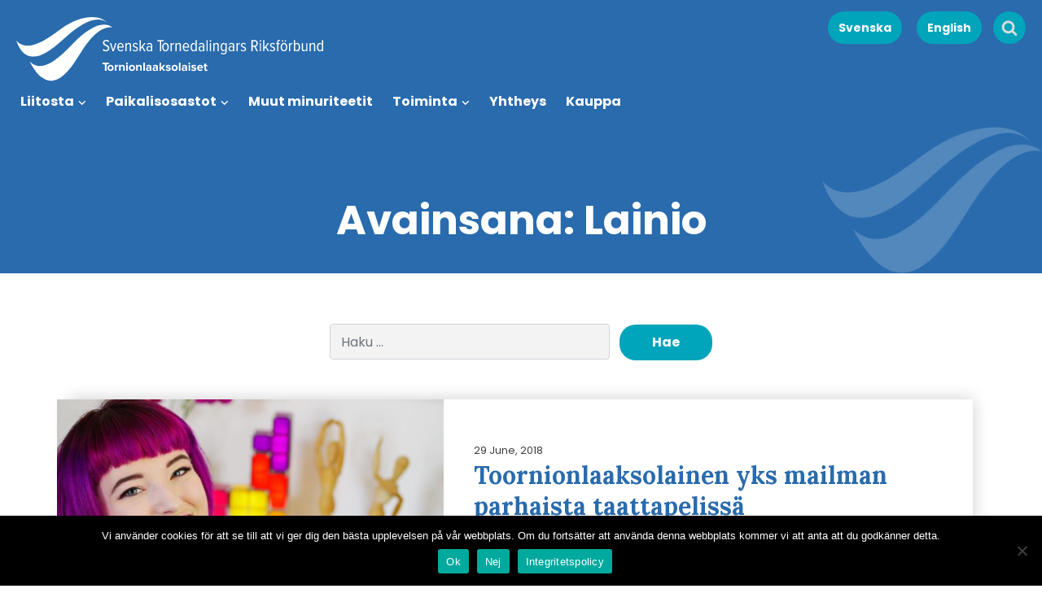

--- FILE ---
content_type: text/html; charset=UTF-8
request_url: https://str-t.com/meki/tag/lainio/
body_size: 12696
content:

<!doctype html>
<html lang="fi">
  <head>
  <meta charset="utf-8">
  <meta http-equiv="x-ua-compatible" content="ie=edge">
  <meta name="viewport" content="width=device-width, initial-scale=1">
  <title>Lainio &#8211; STR-T</title>
<meta name='robots' content='max-image-preview:large' />
	<style>img:is([sizes="auto" i], [sizes^="auto," i]) { contain-intrinsic-size: 3000px 1500px }</style>
	<link rel='dns-prefetch' href='//static.addtoany.com' />
<link rel="alternate" type="application/rss+xml" title="STR-T &raquo; Lainio avainsanan RSS-syöte" href="https://str-t.com/meki/tag/lainio/feed/" />
<script type="text/javascript">
/* <![CDATA[ */
window._wpemojiSettings = {"baseUrl":"https:\/\/s.w.org\/images\/core\/emoji\/16.0.1\/72x72\/","ext":".png","svgUrl":"https:\/\/s.w.org\/images\/core\/emoji\/16.0.1\/svg\/","svgExt":".svg","source":{"concatemoji":"https:\/\/str-t.com\/wp-includes\/js\/wp-emoji-release.min.js?ver=6.8.3"}};
/*! This file is auto-generated */
!function(s,n){var o,i,e;function c(e){try{var t={supportTests:e,timestamp:(new Date).valueOf()};sessionStorage.setItem(o,JSON.stringify(t))}catch(e){}}function p(e,t,n){e.clearRect(0,0,e.canvas.width,e.canvas.height),e.fillText(t,0,0);var t=new Uint32Array(e.getImageData(0,0,e.canvas.width,e.canvas.height).data),a=(e.clearRect(0,0,e.canvas.width,e.canvas.height),e.fillText(n,0,0),new Uint32Array(e.getImageData(0,0,e.canvas.width,e.canvas.height).data));return t.every(function(e,t){return e===a[t]})}function u(e,t){e.clearRect(0,0,e.canvas.width,e.canvas.height),e.fillText(t,0,0);for(var n=e.getImageData(16,16,1,1),a=0;a<n.data.length;a++)if(0!==n.data[a])return!1;return!0}function f(e,t,n,a){switch(t){case"flag":return n(e,"\ud83c\udff3\ufe0f\u200d\u26a7\ufe0f","\ud83c\udff3\ufe0f\u200b\u26a7\ufe0f")?!1:!n(e,"\ud83c\udde8\ud83c\uddf6","\ud83c\udde8\u200b\ud83c\uddf6")&&!n(e,"\ud83c\udff4\udb40\udc67\udb40\udc62\udb40\udc65\udb40\udc6e\udb40\udc67\udb40\udc7f","\ud83c\udff4\u200b\udb40\udc67\u200b\udb40\udc62\u200b\udb40\udc65\u200b\udb40\udc6e\u200b\udb40\udc67\u200b\udb40\udc7f");case"emoji":return!a(e,"\ud83e\udedf")}return!1}function g(e,t,n,a){var r="undefined"!=typeof WorkerGlobalScope&&self instanceof WorkerGlobalScope?new OffscreenCanvas(300,150):s.createElement("canvas"),o=r.getContext("2d",{willReadFrequently:!0}),i=(o.textBaseline="top",o.font="600 32px Arial",{});return e.forEach(function(e){i[e]=t(o,e,n,a)}),i}function t(e){var t=s.createElement("script");t.src=e,t.defer=!0,s.head.appendChild(t)}"undefined"!=typeof Promise&&(o="wpEmojiSettingsSupports",i=["flag","emoji"],n.supports={everything:!0,everythingExceptFlag:!0},e=new Promise(function(e){s.addEventListener("DOMContentLoaded",e,{once:!0})}),new Promise(function(t){var n=function(){try{var e=JSON.parse(sessionStorage.getItem(o));if("object"==typeof e&&"number"==typeof e.timestamp&&(new Date).valueOf()<e.timestamp+604800&&"object"==typeof e.supportTests)return e.supportTests}catch(e){}return null}();if(!n){if("undefined"!=typeof Worker&&"undefined"!=typeof OffscreenCanvas&&"undefined"!=typeof URL&&URL.createObjectURL&&"undefined"!=typeof Blob)try{var e="postMessage("+g.toString()+"("+[JSON.stringify(i),f.toString(),p.toString(),u.toString()].join(",")+"));",a=new Blob([e],{type:"text/javascript"}),r=new Worker(URL.createObjectURL(a),{name:"wpTestEmojiSupports"});return void(r.onmessage=function(e){c(n=e.data),r.terminate(),t(n)})}catch(e){}c(n=g(i,f,p,u))}t(n)}).then(function(e){for(var t in e)n.supports[t]=e[t],n.supports.everything=n.supports.everything&&n.supports[t],"flag"!==t&&(n.supports.everythingExceptFlag=n.supports.everythingExceptFlag&&n.supports[t]);n.supports.everythingExceptFlag=n.supports.everythingExceptFlag&&!n.supports.flag,n.DOMReady=!1,n.readyCallback=function(){n.DOMReady=!0}}).then(function(){return e}).then(function(){var e;n.supports.everything||(n.readyCallback(),(e=n.source||{}).concatemoji?t(e.concatemoji):e.wpemoji&&e.twemoji&&(t(e.twemoji),t(e.wpemoji)))}))}((window,document),window._wpemojiSettings);
/* ]]> */
</script>
<style id='wp-emoji-styles-inline-css' type='text/css'>

	img.wp-smiley, img.emoji {
		display: inline !important;
		border: none !important;
		box-shadow: none !important;
		height: 1em !important;
		width: 1em !important;
		margin: 0 0.07em !important;
		vertical-align: -0.1em !important;
		background: none !important;
		padding: 0 !important;
	}
</style>
<link rel='stylesheet' id='wp-block-library-css' href='https://str-t.com/wp-includes/css/dist/block-library/style.min.css?ver=6.8.3' type='text/css' media='all' />
<style id='classic-theme-styles-inline-css' type='text/css'>
/*! This file is auto-generated */
.wp-block-button__link{color:#fff;background-color:#32373c;border-radius:9999px;box-shadow:none;text-decoration:none;padding:calc(.667em + 2px) calc(1.333em + 2px);font-size:1.125em}.wp-block-file__button{background:#32373c;color:#fff;text-decoration:none}
</style>
<style id='global-styles-inline-css' type='text/css'>
:root{--wp--preset--aspect-ratio--square: 1;--wp--preset--aspect-ratio--4-3: 4/3;--wp--preset--aspect-ratio--3-4: 3/4;--wp--preset--aspect-ratio--3-2: 3/2;--wp--preset--aspect-ratio--2-3: 2/3;--wp--preset--aspect-ratio--16-9: 16/9;--wp--preset--aspect-ratio--9-16: 9/16;--wp--preset--color--black: #000000;--wp--preset--color--cyan-bluish-gray: #abb8c3;--wp--preset--color--white: #ffffff;--wp--preset--color--pale-pink: #f78da7;--wp--preset--color--vivid-red: #cf2e2e;--wp--preset--color--luminous-vivid-orange: #ff6900;--wp--preset--color--luminous-vivid-amber: #fcb900;--wp--preset--color--light-green-cyan: #7bdcb5;--wp--preset--color--vivid-green-cyan: #00d084;--wp--preset--color--pale-cyan-blue: #8ed1fc;--wp--preset--color--vivid-cyan-blue: #0693e3;--wp--preset--color--vivid-purple: #9b51e0;--wp--preset--gradient--vivid-cyan-blue-to-vivid-purple: linear-gradient(135deg,rgba(6,147,227,1) 0%,rgb(155,81,224) 100%);--wp--preset--gradient--light-green-cyan-to-vivid-green-cyan: linear-gradient(135deg,rgb(122,220,180) 0%,rgb(0,208,130) 100%);--wp--preset--gradient--luminous-vivid-amber-to-luminous-vivid-orange: linear-gradient(135deg,rgba(252,185,0,1) 0%,rgba(255,105,0,1) 100%);--wp--preset--gradient--luminous-vivid-orange-to-vivid-red: linear-gradient(135deg,rgba(255,105,0,1) 0%,rgb(207,46,46) 100%);--wp--preset--gradient--very-light-gray-to-cyan-bluish-gray: linear-gradient(135deg,rgb(238,238,238) 0%,rgb(169,184,195) 100%);--wp--preset--gradient--cool-to-warm-spectrum: linear-gradient(135deg,rgb(74,234,220) 0%,rgb(151,120,209) 20%,rgb(207,42,186) 40%,rgb(238,44,130) 60%,rgb(251,105,98) 80%,rgb(254,248,76) 100%);--wp--preset--gradient--blush-light-purple: linear-gradient(135deg,rgb(255,206,236) 0%,rgb(152,150,240) 100%);--wp--preset--gradient--blush-bordeaux: linear-gradient(135deg,rgb(254,205,165) 0%,rgb(254,45,45) 50%,rgb(107,0,62) 100%);--wp--preset--gradient--luminous-dusk: linear-gradient(135deg,rgb(255,203,112) 0%,rgb(199,81,192) 50%,rgb(65,88,208) 100%);--wp--preset--gradient--pale-ocean: linear-gradient(135deg,rgb(255,245,203) 0%,rgb(182,227,212) 50%,rgb(51,167,181) 100%);--wp--preset--gradient--electric-grass: linear-gradient(135deg,rgb(202,248,128) 0%,rgb(113,206,126) 100%);--wp--preset--gradient--midnight: linear-gradient(135deg,rgb(2,3,129) 0%,rgb(40,116,252) 100%);--wp--preset--font-size--small: 13px;--wp--preset--font-size--medium: 20px;--wp--preset--font-size--large: 36px;--wp--preset--font-size--x-large: 42px;--wp--preset--spacing--20: 0.44rem;--wp--preset--spacing--30: 0.67rem;--wp--preset--spacing--40: 1rem;--wp--preset--spacing--50: 1.5rem;--wp--preset--spacing--60: 2.25rem;--wp--preset--spacing--70: 3.38rem;--wp--preset--spacing--80: 5.06rem;--wp--preset--shadow--natural: 6px 6px 9px rgba(0, 0, 0, 0.2);--wp--preset--shadow--deep: 12px 12px 50px rgba(0, 0, 0, 0.4);--wp--preset--shadow--sharp: 6px 6px 0px rgba(0, 0, 0, 0.2);--wp--preset--shadow--outlined: 6px 6px 0px -3px rgba(255, 255, 255, 1), 6px 6px rgba(0, 0, 0, 1);--wp--preset--shadow--crisp: 6px 6px 0px rgba(0, 0, 0, 1);}:where(.is-layout-flex){gap: 0.5em;}:where(.is-layout-grid){gap: 0.5em;}body .is-layout-flex{display: flex;}.is-layout-flex{flex-wrap: wrap;align-items: center;}.is-layout-flex > :is(*, div){margin: 0;}body .is-layout-grid{display: grid;}.is-layout-grid > :is(*, div){margin: 0;}:where(.wp-block-columns.is-layout-flex){gap: 2em;}:where(.wp-block-columns.is-layout-grid){gap: 2em;}:where(.wp-block-post-template.is-layout-flex){gap: 1.25em;}:where(.wp-block-post-template.is-layout-grid){gap: 1.25em;}.has-black-color{color: var(--wp--preset--color--black) !important;}.has-cyan-bluish-gray-color{color: var(--wp--preset--color--cyan-bluish-gray) !important;}.has-white-color{color: var(--wp--preset--color--white) !important;}.has-pale-pink-color{color: var(--wp--preset--color--pale-pink) !important;}.has-vivid-red-color{color: var(--wp--preset--color--vivid-red) !important;}.has-luminous-vivid-orange-color{color: var(--wp--preset--color--luminous-vivid-orange) !important;}.has-luminous-vivid-amber-color{color: var(--wp--preset--color--luminous-vivid-amber) !important;}.has-light-green-cyan-color{color: var(--wp--preset--color--light-green-cyan) !important;}.has-vivid-green-cyan-color{color: var(--wp--preset--color--vivid-green-cyan) !important;}.has-pale-cyan-blue-color{color: var(--wp--preset--color--pale-cyan-blue) !important;}.has-vivid-cyan-blue-color{color: var(--wp--preset--color--vivid-cyan-blue) !important;}.has-vivid-purple-color{color: var(--wp--preset--color--vivid-purple) !important;}.has-black-background-color{background-color: var(--wp--preset--color--black) !important;}.has-cyan-bluish-gray-background-color{background-color: var(--wp--preset--color--cyan-bluish-gray) !important;}.has-white-background-color{background-color: var(--wp--preset--color--white) !important;}.has-pale-pink-background-color{background-color: var(--wp--preset--color--pale-pink) !important;}.has-vivid-red-background-color{background-color: var(--wp--preset--color--vivid-red) !important;}.has-luminous-vivid-orange-background-color{background-color: var(--wp--preset--color--luminous-vivid-orange) !important;}.has-luminous-vivid-amber-background-color{background-color: var(--wp--preset--color--luminous-vivid-amber) !important;}.has-light-green-cyan-background-color{background-color: var(--wp--preset--color--light-green-cyan) !important;}.has-vivid-green-cyan-background-color{background-color: var(--wp--preset--color--vivid-green-cyan) !important;}.has-pale-cyan-blue-background-color{background-color: var(--wp--preset--color--pale-cyan-blue) !important;}.has-vivid-cyan-blue-background-color{background-color: var(--wp--preset--color--vivid-cyan-blue) !important;}.has-vivid-purple-background-color{background-color: var(--wp--preset--color--vivid-purple) !important;}.has-black-border-color{border-color: var(--wp--preset--color--black) !important;}.has-cyan-bluish-gray-border-color{border-color: var(--wp--preset--color--cyan-bluish-gray) !important;}.has-white-border-color{border-color: var(--wp--preset--color--white) !important;}.has-pale-pink-border-color{border-color: var(--wp--preset--color--pale-pink) !important;}.has-vivid-red-border-color{border-color: var(--wp--preset--color--vivid-red) !important;}.has-luminous-vivid-orange-border-color{border-color: var(--wp--preset--color--luminous-vivid-orange) !important;}.has-luminous-vivid-amber-border-color{border-color: var(--wp--preset--color--luminous-vivid-amber) !important;}.has-light-green-cyan-border-color{border-color: var(--wp--preset--color--light-green-cyan) !important;}.has-vivid-green-cyan-border-color{border-color: var(--wp--preset--color--vivid-green-cyan) !important;}.has-pale-cyan-blue-border-color{border-color: var(--wp--preset--color--pale-cyan-blue) !important;}.has-vivid-cyan-blue-border-color{border-color: var(--wp--preset--color--vivid-cyan-blue) !important;}.has-vivid-purple-border-color{border-color: var(--wp--preset--color--vivid-purple) !important;}.has-vivid-cyan-blue-to-vivid-purple-gradient-background{background: var(--wp--preset--gradient--vivid-cyan-blue-to-vivid-purple) !important;}.has-light-green-cyan-to-vivid-green-cyan-gradient-background{background: var(--wp--preset--gradient--light-green-cyan-to-vivid-green-cyan) !important;}.has-luminous-vivid-amber-to-luminous-vivid-orange-gradient-background{background: var(--wp--preset--gradient--luminous-vivid-amber-to-luminous-vivid-orange) !important;}.has-luminous-vivid-orange-to-vivid-red-gradient-background{background: var(--wp--preset--gradient--luminous-vivid-orange-to-vivid-red) !important;}.has-very-light-gray-to-cyan-bluish-gray-gradient-background{background: var(--wp--preset--gradient--very-light-gray-to-cyan-bluish-gray) !important;}.has-cool-to-warm-spectrum-gradient-background{background: var(--wp--preset--gradient--cool-to-warm-spectrum) !important;}.has-blush-light-purple-gradient-background{background: var(--wp--preset--gradient--blush-light-purple) !important;}.has-blush-bordeaux-gradient-background{background: var(--wp--preset--gradient--blush-bordeaux) !important;}.has-luminous-dusk-gradient-background{background: var(--wp--preset--gradient--luminous-dusk) !important;}.has-pale-ocean-gradient-background{background: var(--wp--preset--gradient--pale-ocean) !important;}.has-electric-grass-gradient-background{background: var(--wp--preset--gradient--electric-grass) !important;}.has-midnight-gradient-background{background: var(--wp--preset--gradient--midnight) !important;}.has-small-font-size{font-size: var(--wp--preset--font-size--small) !important;}.has-medium-font-size{font-size: var(--wp--preset--font-size--medium) !important;}.has-large-font-size{font-size: var(--wp--preset--font-size--large) !important;}.has-x-large-font-size{font-size: var(--wp--preset--font-size--x-large) !important;}
:where(.wp-block-post-template.is-layout-flex){gap: 1.25em;}:where(.wp-block-post-template.is-layout-grid){gap: 1.25em;}
:where(.wp-block-columns.is-layout-flex){gap: 2em;}:where(.wp-block-columns.is-layout-grid){gap: 2em;}
:root :where(.wp-block-pullquote){font-size: 1.5em;line-height: 1.6;}
</style>
<link rel='stylesheet' id='cookie-notice-front-css' href='https://str-t.com/wp-content/plugins/cookie-notice/css/front.min.css?ver=2.5.7' type='text/css' media='all' />
<link rel='stylesheet' id='woocommerce-layout-css' href='https://str-t.com/wp-content/plugins/woocommerce/assets/css/woocommerce-layout.css?ver=10.3.7' type='text/css' media='all' />
<link rel='stylesheet' id='woocommerce-smallscreen-css' href='https://str-t.com/wp-content/plugins/woocommerce/assets/css/woocommerce-smallscreen.css?ver=10.3.7' type='text/css' media='only screen and (max-width: 768px)' />
<link rel='stylesheet' id='woocommerce-general-css' href='https://str-t.com/wp-content/plugins/woocommerce/assets/css/woocommerce.css?ver=10.3.7' type='text/css' media='all' />
<style id='woocommerce-inline-inline-css' type='text/css'>
.woocommerce form .form-row .required { visibility: visible; }
</style>
<link rel='stylesheet' id='brands-styles-css' href='https://str-t.com/wp-content/plugins/woocommerce/assets/css/brands.css?ver=10.3.7' type='text/css' media='all' />
<link rel='stylesheet' id='addtoany-css' href='https://str-t.com/wp-content/plugins/add-to-any/addtoany.min.css?ver=1.16' type='text/css' media='all' />
<link rel='stylesheet' id='sage/css-css' href='https://str-t.com/wp-content/themes/str-t/assets/styles/main.css?v=1.0.7' type='text/css' media='all' />
<script type="text/javascript" id="addtoany-core-js-before">
/* <![CDATA[ */
window.a2a_config=window.a2a_config||{};a2a_config.callbacks=[];a2a_config.overlays=[];a2a_config.templates={};a2a_localize = {
	Share: "Share",
	Save: "Save",
	Subscribe: "Subscribe",
	Email: "Email",
	Bookmark: "Bookmark",
	ShowAll: "Show all",
	ShowLess: "Show less",
	FindServices: "Find service(s)",
	FindAnyServiceToAddTo: "Instantly find any service to add to",
	PoweredBy: "Powered by",
	ShareViaEmail: "Share via email",
	SubscribeViaEmail: "Subscribe via email",
	BookmarkInYourBrowser: "Bookmark in your browser",
	BookmarkInstructions: "Press Ctrl+D or \u2318+D to bookmark this page",
	AddToYourFavorites: "Add to your favorites",
	SendFromWebOrProgram: "Send from any email address or email program",
	EmailProgram: "Email program",
	More: "More&#8230;",
	ThanksForSharing: "Thanks for sharing!",
	ThanksForFollowing: "Thanks for following!"
};
/* ]]> */
</script>
<script type="text/javascript" defer src="https://static.addtoany.com/menu/page.js" id="addtoany-core-js"></script>
<script type="text/javascript" src="https://str-t.com/wp-includes/js/jquery/jquery.min.js?ver=3.7.1" id="jquery-core-js"></script>
<script type="text/javascript" src="https://str-t.com/wp-includes/js/jquery/jquery-migrate.min.js?ver=3.4.1" id="jquery-migrate-js"></script>
<script type="text/javascript" defer src="https://str-t.com/wp-content/plugins/add-to-any/addtoany.min.js?ver=1.1" id="addtoany-jquery-js"></script>
<script type="text/javascript" id="cookie-notice-front-js-before">
/* <![CDATA[ */
var cnArgs = {"ajaxUrl":"https:\/\/str-t.com\/wp-admin\/admin-ajax.php","nonce":"4e99407b48","hideEffect":"fade","position":"bottom","onScroll":false,"onScrollOffset":100,"onClick":false,"cookieName":"cookie_notice_accepted","cookieTime":15811200,"cookieTimeRejected":2592000,"globalCookie":false,"redirection":true,"cache":false,"revokeCookies":false,"revokeCookiesOpt":"automatic"};
/* ]]> */
</script>
<script type="text/javascript" src="https://str-t.com/wp-content/plugins/cookie-notice/js/front.min.js?ver=2.5.7" id="cookie-notice-front-js"></script>
<script type="text/javascript" src="https://str-t.com/wp-content/plugins/woocommerce/assets/js/jquery-blockui/jquery.blockUI.min.js?ver=2.7.0-wc.10.3.7" id="wc-jquery-blockui-js" defer="defer" data-wp-strategy="defer"></script>
<script type="text/javascript" id="wc-add-to-cart-js-extra">
/* <![CDATA[ */
var wc_add_to_cart_params = {"ajax_url":"\/wp-admin\/admin-ajax.php","wc_ajax_url":"\/meki\/?wc-ajax=%%endpoint%%","i18n_view_cart":"N\u00e4yt\u00e4 ostoskori","cart_url":"https:\/\/str-t.com\/meki\/tavarakoli\/","is_cart":"","cart_redirect_after_add":"no"};
/* ]]> */
</script>
<script type="text/javascript" src="https://str-t.com/wp-content/plugins/woocommerce/assets/js/frontend/add-to-cart.min.js?ver=10.3.7" id="wc-add-to-cart-js" defer="defer" data-wp-strategy="defer"></script>
<script type="text/javascript" src="https://str-t.com/wp-content/plugins/woocommerce/assets/js/js-cookie/js.cookie.min.js?ver=2.1.4-wc.10.3.7" id="wc-js-cookie-js" defer="defer" data-wp-strategy="defer"></script>
<script type="text/javascript" id="woocommerce-js-extra">
/* <![CDATA[ */
var woocommerce_params = {"ajax_url":"\/wp-admin\/admin-ajax.php","wc_ajax_url":"\/meki\/?wc-ajax=%%endpoint%%","i18n_password_show":"N\u00e4yt\u00e4 salasana","i18n_password_hide":"Piilota salasana"};
/* ]]> */
</script>
<script type="text/javascript" src="https://str-t.com/wp-content/plugins/woocommerce/assets/js/frontend/woocommerce.min.js?ver=10.3.7" id="woocommerce-js" defer="defer" data-wp-strategy="defer"></script>
<link rel="https://api.w.org/" href="https://str-t.com/wp-json/" /><link rel="alternate" title="JSON" type="application/json" href="https://str-t.com/wp-json/wp/v2/tags/2820" /><link rel="EditURI" type="application/rsd+xml" title="RSD" href="https://str-t.com/xmlrpc.php?rsd" />
<meta name="generator" content="WordPress 6.8.3" />
<meta name="generator" content="WooCommerce 10.3.7" />
	<noscript><style>.woocommerce-product-gallery{ opacity: 1 !important; }</style></noscript>
	<link rel="icon" href="https://str-t.com/wp-content/uploads/2019/01/cropped-favikon-32x32.png" sizes="32x32" />
<link rel="icon" href="https://str-t.com/wp-content/uploads/2019/01/cropped-favikon-192x192.png" sizes="192x192" />
<link rel="apple-touch-icon" href="https://str-t.com/wp-content/uploads/2019/01/cropped-favikon-180x180.png" />
<meta name="msapplication-TileImage" content="https://str-t.com/wp-content/uploads/2019/01/cropped-favikon-270x270.png" />
</head>  <body class="archive tag tag-lainio tag-2820 wp-theme-str-t theme-str-t cookies-not-set woocommerce-no-js metaslider-plugin sidebar-primary">
	    <!--[if IE]>
      <div class="alert alert-warning">
        You are using an <strong>outdated</strong> browser. Please <a href="http://browsehappy.com/">upgrade your browser</a> to improve your experience.      </div>
    <![endif]-->
    <header class="banner" id="top-menu">
	<div class="container-fluid">
	
	    <a class="brand" href="https://str-t.com/meki/"><img class="menuLogo" style="left: 20px; top: 10px;" src="https://str-t.com/wp-content/themes/str-t/assets/images/logo_orginal.svg" alt="STR-T logo"/></a>
	    
	    <nav class="nav-primary menu menu-2">
	      <div class="menu-primary-navigation-meankieli-container"><ul id="menu-primary-navigation-meankieli" class="nav"><li id="menu-item-692" class="menu-item menu-item-type-post_type menu-item-object-page menu-item-has-children menu-item-692"><a href="https://str-t.com/meki/liitosta/">Liitosta</a>
<ul class="sub-menu">
	<li id="menu-item-693" class="menu-item menu-item-type-post_type menu-item-object-page menu-item-693"><a href="https://str-t.com/meki/liitosta/liiton-johtokunta/">Liiton johtokunta</a></li>
	<li id="menu-item-694" class="menu-item menu-item-type-post_type menu-item-object-page menu-item-694"><a href="https://str-t.com/meki/liitosta/liiton-tarkheimat-kysymykset-ja-kieliperiaate/">Toimintaplaani ja säänöt</a></li>
	<li id="menu-item-696" class="menu-item menu-item-type-post_type menu-item-object-page menu-item-696"><a href="https://str-t.com/meki/vaikutus-maholisuus/ajankohtaset-prujektit/">Ajankohtaset prujektit</a></li>
	<li id="menu-item-697" class="menu-item menu-item-type-post_type menu-item-object-page menu-item-697"><a href="https://str-t.com/meki/?page_id=640">Päätetyt prujektit</a></li>
	<li id="menu-item-698" class="menu-item menu-item-type-post_type menu-item-object-page menu-item-698"><a href="https://str-t.com/meki/liitosta/histuuriaa/">Histuuriaa</a></li>
	<li id="menu-item-699" class="menu-item menu-item-type-post_type menu-item-object-page menu-item-699"><a href="https://str-t.com/meki/liitosta/ala-jaseneksi/">Ala jäseneksi</a></li>
	<li id="menu-item-700" class="menu-item menu-item-type-post_type menu-item-object-page menu-item-700"><a href="https://str-t.com/meki/liitosta/kaamos-forlaaki/">Kaamos Förlaaki</a></li>
</ul>
</li>
<li id="menu-item-701" class="menu-item menu-item-type-post_type menu-item-object-page menu-item-has-children menu-item-701"><a href="https://str-t.com/meki/paikalisosastot/">Paikalisosastot</a>
<ul class="sub-menu">
	<li id="menu-item-702" class="menu-item menu-item-type-post_type menu-item-object-page menu-item-702"><a href="https://str-t.com/meki/paikalisosastot/met-nuoret/">Met Nuoret</a></li>
	<li id="menu-item-703" class="menu-item menu-item-type-post_type menu-item-object-page menu-item-703"><a href="https://str-t.com/meki/paikalisosastot/jellivaaran/">Tornionlaaksolaiset Jellivaarassa</a></li>
	<li id="menu-item-705" class="menu-item menu-item-type-post_type menu-item-object-page menu-item-705"><a href="https://str-t.com/meki/paikalisosastot/kaihnuussa/">Meän Kulttuurikehto Kaihnuussa</a></li>
	<li id="menu-item-706" class="menu-item menu-item-type-post_type menu-item-object-page menu-item-706"><a href="https://str-t.com/meki/paikalisosastot/matarinki/">Tornionlaaksolaiset Matarinkissä</a></li>
	<li id="menu-item-708" class="menu-item menu-item-type-post_type menu-item-object-page menu-item-708"><a href="https://str-t.com/meki/paikalisosastot/stockholmissa/">Stockholmissa</a></li>
	<li id="menu-item-6735" class="menu-item menu-item-type-post_type menu-item-object-page menu-item-6735"><a href="https://str-t.com/meki/paikalisosastot/svenska-kvaner-lantalaiset/">Svenska Kväner-Lantalaiset Kieruna</a></li>
	<li id="menu-item-709" class="menu-item menu-item-type-post_type menu-item-object-page menu-item-709"><a href="https://str-t.com/meki/paikalisosastot/umeassa/">Umeåssa</a></li>
</ul>
</li>
<li id="menu-item-711" class="menu-item menu-item-type-post_type menu-item-object-page menu-item-711"><a href="https://str-t.com/meki/muut-minuriteetit/">Muut minuriteetit</a></li>
<li id="menu-item-712" class="menu-item menu-item-type-post_type menu-item-object-page menu-item-has-children menu-item-712"><a href="https://str-t.com/meki/vaikutus-maholisuus/">Toiminta</a>
<ul class="sub-menu">
	<li id="menu-item-713" class="menu-item menu-item-type-post_type menu-item-object-page menu-item-713"><a href="https://str-t.com/meki/vaikutus-maholisuus/lausunon-remissivastaukset/">Lausunon-/remissivastaukset</a></li>
	<li id="menu-item-714" class="menu-item menu-item-type-post_type menu-item-object-page menu-item-714"><a href="https://str-t.com/meki/vaikutus-maholisuus/komenthaarit/">Komenthaarit</a></li>
</ul>
</li>
<li id="menu-item-715" class="menu-item menu-item-type-post_type menu-item-object-page menu-item-715"><a href="https://str-t.com/meki/yhtheys/">Yhtheys</a></li>
<li id="menu-item-769" class="menu-item menu-item-type-post_type menu-item-object-page menu-item-769"><a href="https://str-t.com/meki/kauppa/">Kauppa</a></li>
</ul></div>	    </nav>
	    

	    <div class="mobileMenu">
			<a href="https://str-t.com">	
				<img class="menuLogoNeg" src="https://str-t.com/wp-content/themes/str-t/assets/images/logo_orginal.svg" alt="STR-T logo"/>
			</a>
			<div class="innerContainer">
				<div class="language-custom-menu"><ul id="menu-sprakmeny-meankieli" class="menu"><li id="menu-item-5327-sv" class="lang-item lang-item-6 lang-item-sv no-translation lang-item-first menu-item menu-item-type-custom menu-item-object-custom menu-item-5327-sv"><a href="https://str-t.com/" hreflang="sv-SE" lang="sv-SE">Svenska</a></li>
<li id="menu-item-5328" class="menu-item menu-item-type-post_type menu-item-object-page menu-item-5328"><a href="https://str-t.com/the-national-association-of-swedish-tornedalians-tornionlaaksolaiset/">English</a></li>
</ul></div>				
				<div class="menu-primary-navigation-meankieli-container"><ul id="menu-primary-navigation-meankieli-1" class="menu"><li class="menu-item menu-item-type-post_type menu-item-object-page menu-item-has-children menu-item-692"><a href="https://str-t.com/meki/liitosta/">Liitosta</a>
<ul class="sub-menu">
	<li class="menu-item menu-item-type-post_type menu-item-object-page menu-item-693"><a href="https://str-t.com/meki/liitosta/liiton-johtokunta/">Liiton johtokunta</a></li>
	<li class="menu-item menu-item-type-post_type menu-item-object-page menu-item-694"><a href="https://str-t.com/meki/liitosta/liiton-tarkheimat-kysymykset-ja-kieliperiaate/">Toimintaplaani ja säänöt</a></li>
	<li class="menu-item menu-item-type-post_type menu-item-object-page menu-item-696"><a href="https://str-t.com/meki/vaikutus-maholisuus/ajankohtaset-prujektit/">Ajankohtaset prujektit</a></li>
	<li class="menu-item menu-item-type-post_type menu-item-object-page menu-item-697"><a href="https://str-t.com/meki/?page_id=640">Päätetyt prujektit</a></li>
	<li class="menu-item menu-item-type-post_type menu-item-object-page menu-item-698"><a href="https://str-t.com/meki/liitosta/histuuriaa/">Histuuriaa</a></li>
	<li class="menu-item menu-item-type-post_type menu-item-object-page menu-item-699"><a href="https://str-t.com/meki/liitosta/ala-jaseneksi/">Ala jäseneksi</a></li>
	<li class="menu-item menu-item-type-post_type menu-item-object-page menu-item-700"><a href="https://str-t.com/meki/liitosta/kaamos-forlaaki/">Kaamos Förlaaki</a></li>
</ul>
</li>
<li class="menu-item menu-item-type-post_type menu-item-object-page menu-item-has-children menu-item-701"><a href="https://str-t.com/meki/paikalisosastot/">Paikalisosastot</a>
<ul class="sub-menu">
	<li class="menu-item menu-item-type-post_type menu-item-object-page menu-item-702"><a href="https://str-t.com/meki/paikalisosastot/met-nuoret/">Met Nuoret</a></li>
	<li class="menu-item menu-item-type-post_type menu-item-object-page menu-item-703"><a href="https://str-t.com/meki/paikalisosastot/jellivaaran/">Tornionlaaksolaiset Jellivaarassa</a></li>
	<li class="menu-item menu-item-type-post_type menu-item-object-page menu-item-705"><a href="https://str-t.com/meki/paikalisosastot/kaihnuussa/">Meän Kulttuurikehto Kaihnuussa</a></li>
	<li class="menu-item menu-item-type-post_type menu-item-object-page menu-item-706"><a href="https://str-t.com/meki/paikalisosastot/matarinki/">Tornionlaaksolaiset Matarinkissä</a></li>
	<li class="menu-item menu-item-type-post_type menu-item-object-page menu-item-708"><a href="https://str-t.com/meki/paikalisosastot/stockholmissa/">Stockholmissa</a></li>
	<li class="menu-item menu-item-type-post_type menu-item-object-page menu-item-6735"><a href="https://str-t.com/meki/paikalisosastot/svenska-kvaner-lantalaiset/">Svenska Kväner-Lantalaiset Kieruna</a></li>
	<li class="menu-item menu-item-type-post_type menu-item-object-page menu-item-709"><a href="https://str-t.com/meki/paikalisosastot/umeassa/">Umeåssa</a></li>
</ul>
</li>
<li class="menu-item menu-item-type-post_type menu-item-object-page menu-item-711"><a href="https://str-t.com/meki/muut-minuriteetit/">Muut minuriteetit</a></li>
<li class="menu-item menu-item-type-post_type menu-item-object-page menu-item-has-children menu-item-712"><a href="https://str-t.com/meki/vaikutus-maholisuus/">Toiminta</a>
<ul class="sub-menu">
	<li class="menu-item menu-item-type-post_type menu-item-object-page menu-item-713"><a href="https://str-t.com/meki/vaikutus-maholisuus/lausunon-remissivastaukset/">Lausunon-/remissivastaukset</a></li>
	<li class="menu-item menu-item-type-post_type menu-item-object-page menu-item-714"><a href="https://str-t.com/meki/vaikutus-maholisuus/komenthaarit/">Komenthaarit</a></li>
</ul>
</li>
<li class="menu-item menu-item-type-post_type menu-item-object-page menu-item-715"><a href="https://str-t.com/meki/yhtheys/">Yhtheys</a></li>
<li class="menu-item menu-item-type-post_type menu-item-object-page menu-item-769"><a href="https://str-t.com/meki/kauppa/">Kauppa</a></li>
</ul></div>			</div>
			
			<div class="social-media-box">
				<a href="https://www.facebook.com/Tornionlaaksolaiset/" target="_blank">
					<img class="section-icon" src="https://str-t.com/wp-content/themes/str-t/assets/images/facebook_white.svg" alt="Facebook"/>
				</a>
			</div>
		</div>
		
		
		<div class="language-custom-menu"><ul id="menu-sprakmeny-meankieli-1" class="menu"><li class="lang-item lang-item-6 lang-item-sv no-translation lang-item-first menu-item menu-item-type-custom menu-item-object-custom menu-item-5327-sv"><a href="https://str-t.com/" hreflang="sv-SE" lang="sv-SE">Svenska</a></li>
<li class="menu-item menu-item-type-post_type menu-item-object-page menu-item-5328"><a href="https://str-t.com/the-national-association-of-swedish-tornedalians-tornionlaaksolaiset/">English</a></li>
</ul></div>		  
				<!-- Hamburger -->
			    <button class="hamburger hamburger--spring" type="button">
				  <span class="hamburger-box">
				    <span class="hamburger-inner"></span>
				  </span>
				</button>
				
				<!-- SEARCH -->
				<div class="search-button">
					<svg fill="#ddd" viewBox="0 0 1792 1792" xmlns="http://www.w3.org/2000/svg"><path d="M1216 832q0-185-131.5-316.5t-316.5-131.5-316.5 131.5-131.5 316.5 131.5 316.5 316.5 131.5 316.5-131.5 131.5-316.5zm512 832q0 52-38 90t-90 38q-54 0-90-38l-343-342q-179 124-399 124-143 0-273.5-55.5t-225-150-150-225-55.5-273.5 55.5-273.5 150-225 225-150 273.5-55.5 273.5 55.5 225 150 150 225 55.5 273.5q0 220-124 399l343 343q37 37 37 90z"/></svg>
				</div>
		
				<div class="search-bar">
					<form action="https://str-t.com" method="get">
					<input class='input-field-search' placeholder='Sök' type='text' name="s">
					</form>
					<div class="search-bar-button-close"><svg xmlns="http://www.w3.org/2000/svg" id="root" version="1.1" viewBox="0 0 16 14"><path fill="none" stroke="currentColor" stroke-linecap="square" d="M 4.5 4.5 L 11.5 11.5 M 4.5 11.5 L 11.5 4.5"/></svg></div>
				</div>
			
		
	</div>
</header>    <div class="wrap" role="document">
      <div class="content">
        <main class="main">
          	
	<div class="container-fluid page-header-wrapper">
		<div class="container text-center">
					
<div class="page-header">
  <h1>Avainsana: <span>Lainio</span></h1>
</div>		</div>
	</div>
	
	<div class="container page-content-wrapper metavisa-arkiv">
		<div class="row row-eq-height">
			
			<div class="col-12 col-lg-8 offset-lg-2 text-center metavisi-top">
								
				
				
			</div>
			<div class="col-12 d-flex mx-auto pt-3 pb-5 search-form-wrap">
								
				<form role="search" method="get" class="search-form" action="https://str-t.com/meki/">
				<label>
					<span class="screen-reader-text">Haku:</span>
					<input type="search" class="search-field" placeholder="Haku &hellip;" value="" name="s" />
				</label>
				<input type="submit" class="search-submit" value="Hae" />
			</form>			</div>
			
						
											
									
					<div class="col-12 metavisi-item-top">
						<a href="https://str-t.com/meki/toornionlaaksolainen-yks-mailman-parhaista-taattapelissa/">
							<div class="metavisi-item-top-inner">
								<div class="row">
																			<div class="col-md-5 metavisi-image-wrap" style="background-image: url(https://str-t.com/wp-content/uploads/2018/06/queene-pink-mercy-charity-photo-768x432.jpg);">
										</div>
																			
									<div class="col-md-7 metavisi-content-wrap">

										<span class="small">29 June, 2018</span>
										<h3 class="entry-title">Toornionlaaksolainen yks mailman parhaista taattapelissä</h3>			
										<div class="metavisi-content">
											<p>Emily oon valittu jeneraaltirektööriksi Ruottin maajoukkuelle tämän vuen Overwatch World Cup.  Emily Krumlinde valithiin Ruottin parhaaksi vaimo Starcraftpellaajaksi 2014. Tänäpäivänä&#8230;</p>
										</div>
									</div>
								</div>
							</div>
						</a>
					</div>
					
								
								
								
						
		</div>
	</div>
	
		
	<div class="container cloud-wrap pt-5 pb-4">
		<div class="row">
			<div class="col-12 text-center">
				<a href="https://str-t.com/meki/tag/alice-bah-kuhnke-fi/" class="tag-cloud-link tag-link-109 tag-link-position-1" style="font-size: 8pt;" aria-label="Alice Bah Kuhnke (2 kohdetta)">Alice Bah Kuhnke</a>
<a href="https://str-t.com/meki/tag/bengt-pohjanen-meki/" class="tag-cloud-link tag-link-400 tag-link-position-2" style="font-size: 8pt;" aria-label="Bengt Pohjanen (2 kohdetta)">Bengt Pohjanen</a>
<a href="https://str-t.com/meki/tag/daniel-sarkijarvi-meki/" class="tag-cloud-link tag-link-1031 tag-link-position-3" style="font-size: 9.6153846153846pt;" aria-label="Daniel Särkijärvi (3 kohdetta)">Daniel Särkijärvi</a>
<a href="https://str-t.com/meki/tag/debatti/" class="tag-cloud-link tag-link-117 tag-link-position-4" style="font-size: 8pt;" aria-label="debatti (2 kohdetta)">debatti</a>
<a href="https://str-t.com/meki/tag/esikoulu/" class="tag-cloud-link tag-link-390 tag-link-position-5" style="font-size: 10.961538461538pt;" aria-label="esikoulu (4 kohdetta)">esikoulu</a>
<a href="https://str-t.com/meki/tag/hallintoalue/" class="tag-cloud-link tag-link-363 tag-link-position-6" style="font-size: 8pt;" aria-label="hallintoalue (2 kohdetta)">hallintoalue</a>
<a href="https://str-t.com/meki/tag/jan-johansson-meki/" class="tag-cloud-link tag-link-683 tag-link-position-7" style="font-size: 10.961538461538pt;" aria-label="Jan Johansson (4 kohdetta)">Jan Johansson</a>
<a href="https://str-t.com/meki/tag/johanna-nordblad-sirkka-meki/" class="tag-cloud-link tag-link-596 tag-link-position-8" style="font-size: 8pt;" aria-label="Johanna Nordblad Sirkka (2 kohdetta)">Johanna Nordblad Sirkka</a>
<a href="https://str-t.com/meki/tag/johtokunta/" class="tag-cloud-link tag-link-1023 tag-link-position-9" style="font-size: 10.961538461538pt;" aria-label="johtokunta (4 kohdetta)">johtokunta</a>
<a href="https://str-t.com/meki/tag/juuret/" class="tag-cloud-link tag-link-406 tag-link-position-10" style="font-size: 10.961538461538pt;" aria-label="juuret (4 kohdetta)">juuret</a>
<a href="https://str-t.com/meki/tag/kanada/" class="tag-cloud-link tag-link-410 tag-link-position-11" style="font-size: 8pt;" aria-label="Kanada (2 kohdetta)">Kanada</a>
<a href="https://str-t.com/meki/tag/katarina-kieri-meki/" class="tag-cloud-link tag-link-605 tag-link-position-12" style="font-size: 8pt;" aria-label="Katarina Kieri (2 kohdetta)">Katarina Kieri</a>
<a href="https://str-t.com/meki/tag/kerstin-salomonsson-meki/" class="tag-cloud-link tag-link-367 tag-link-position-13" style="font-size: 9.6153846153846pt;" aria-label="kerstin salomonsson (3 kohdetta)">kerstin salomonsson</a>
<a href="https://str-t.com/meki/tag/kerstin-tuomas-larsson-meki/" class="tag-cloud-link tag-link-386 tag-link-position-14" style="font-size: 9.6153846153846pt;" aria-label="Kerstin Tuomas Larsson (3 kohdetta)">Kerstin Tuomas Larsson</a>
<a href="https://str-t.com/meki/tag/kieruna-meki/" class="tag-cloud-link tag-link-1698 tag-link-position-15" style="font-size: 12.038461538462pt;" aria-label="Kieruna (5 kohdetta)">Kieruna</a>
<a href="https://str-t.com/meki/tag/kirjailija/" class="tag-cloud-link tag-link-388 tag-link-position-16" style="font-size: 10.961538461538pt;" aria-label="kirjailija (4 kohdetta)">kirjailija</a>
<a href="https://str-t.com/meki/tag/korpilompolo-meki/" class="tag-cloud-link tag-link-1806 tag-link-position-17" style="font-size: 9.6153846153846pt;" aria-label="Korpilompolo (3 kohdetta)">Korpilompolo</a>
<a href="https://str-t.com/meki/tag/korva-meki/" class="tag-cloud-link tag-link-542 tag-link-position-18" style="font-size: 8pt;" aria-label="Korva (2 kohdetta)">Korva</a>
<a href="https://str-t.com/meki/tag/koulu-meki/" class="tag-cloud-link tag-link-488 tag-link-position-19" style="font-size: 8pt;" aria-label="koulu (2 kohdetta)">koulu</a>
<a href="https://str-t.com/meki/tag/kaantaja/" class="tag-cloud-link tag-link-1296 tag-link-position-20" style="font-size: 12.038461538462pt;" aria-label="kääntäjä (5 kohdetta)">kääntäjä</a>
<a href="https://str-t.com/meki/tag/lennart-rohdin/" class="tag-cloud-link tag-link-115 tag-link-position-21" style="font-size: 10.961538461538pt;" aria-label="Lennart Rohdin (4 kohdetta)">Lennart Rohdin</a>
<a href="https://str-t.com/meki/tag/lina-stoltz-fi/" class="tag-cloud-link tag-link-200 tag-link-position-22" style="font-size: 8pt;" aria-label="Lina Stoltz (2 kohdetta)">Lina Stoltz</a>
<a href="https://str-t.com/meki/tag/luulaja/" class="tag-cloud-link tag-link-107 tag-link-position-23" style="font-size: 13.653846153846pt;" aria-label="Luulaja (7 kohdetta)">Luulaja</a>
<a href="https://str-t.com/meki/tag/mataringi/" class="tag-cloud-link tag-link-339 tag-link-position-24" style="font-size: 8pt;" aria-label="Mataringi (2 kohdetta)">Mataringi</a>
<a href="https://str-t.com/meki/tag/matarinki/" class="tag-cloud-link tag-link-726 tag-link-position-25" style="font-size: 14.326923076923pt;" aria-label="Matarinki (8 kohdetta)">Matarinki</a>
<a href="https://str-t.com/meki/tag/meanflaku-meki/" class="tag-cloud-link tag-link-874 tag-link-position-26" style="font-size: 9.6153846153846pt;" aria-label="Meänflaku (3 kohdetta)">Meänflaku</a>
<a href="https://str-t.com/meki/tag/meankieli-fi/" class="tag-cloud-link tag-link-111 tag-link-position-27" style="font-size: 22pt;" aria-label="meänkieli (32 kohdetta)">meänkieli</a>
<a href="https://str-t.com/meki/tag/mona-mortlund-meki/" class="tag-cloud-link tag-link-2054 tag-link-position-28" style="font-size: 9.6153846153846pt;" aria-label="Mona Mörtlund (3 kohdetta)">Mona Mörtlund</a>
<a href="https://str-t.com/meki/tag/pajala-meki/" class="tag-cloud-link tag-link-973 tag-link-position-29" style="font-size: 10.961538461538pt;" aria-label="Pajala (4 kohdetta)">Pajala</a>
<a href="https://str-t.com/meki/tag/sofia-stridsman-meki/" class="tag-cloud-link tag-link-476 tag-link-position-30" style="font-size: 9.6153846153846pt;" aria-label="Sofia Stridsman (3 kohdetta)">Sofia Stridsman</a>
<a href="https://str-t.com/meki/tag/strt40vuotta/" class="tag-cloud-link tag-link-3482 tag-link-position-31" style="font-size: 9.6153846153846pt;" aria-label="strt40vuotta (3 kohdetta)">strt40vuotta</a>
<a href="https://str-t.com/meki/tag/styyrelsi/" class="tag-cloud-link tag-link-1060 tag-link-position-32" style="font-size: 12.038461538462pt;" aria-label="styyrelsi (5 kohdetta)">styyrelsi</a>
<a href="https://str-t.com/meki/tag/svt-meki/" class="tag-cloud-link tag-link-745 tag-link-position-33" style="font-size: 12.980769230769pt;" aria-label="SVT (6 kohdetta)">SVT</a>
<a href="https://str-t.com/meki/tag/the-magnettes-fi/" class="tag-cloud-link tag-link-189 tag-link-position-34" style="font-size: 9.6153846153846pt;" aria-label="The Magnettes (3 kohdetta)">The Magnettes</a>
<a href="https://str-t.com/meki/tag/toornionlaaksolainen/" class="tag-cloud-link tag-link-408 tag-link-position-35" style="font-size: 8pt;" aria-label="toornionlaaksolainen (2 kohdetta)">toornionlaaksolainen</a>
<a href="https://str-t.com/meki/tag/tore-hjorth-fi/" class="tag-cloud-link tag-link-113 tag-link-position-36" style="font-size: 8pt;" aria-label="Tore Hjorth (2 kohdetta)">Tore Hjorth</a>
<a href="https://str-t.com/meki/tag/tornedalen/" class="tag-cloud-link tag-link-2640 tag-link-position-37" style="font-size: 12.980769230769pt;" aria-label="Tornedalen (6 kohdetta)">Tornedalen</a>
<a href="https://str-t.com/meki/tag/tornionlaakso/" class="tag-cloud-link tag-link-376 tag-link-position-38" style="font-size: 16.480769230769pt;" aria-label="Tornionlaakso (12 kohdetta)">Tornionlaakso</a>
<a href="https://str-t.com/meki/tag/tornionlaaksolainen/" class="tag-cloud-link tag-link-583 tag-link-position-39" style="font-size: 12.038461538462pt;" aria-label="tornionlaaksolainen (5 kohdetta)">tornionlaaksolainen</a>
<a href="https://str-t.com/meki/tag/tornionlaakson-teatteri/" class="tag-cloud-link tag-link-508 tag-link-position-40" style="font-size: 9.6153846153846pt;" aria-label="Tornionlaakson teatteri (3 kohdetta)">Tornionlaakson teatteri</a>
<a href="https://str-t.com/meki/tag/tulevaisuus/" class="tag-cloud-link tag-link-422 tag-link-position-41" style="font-size: 8pt;" aria-label="tulevaisuus (2 kohdetta)">tulevaisuus</a>
<a href="https://str-t.com/meki/tag/urpo-taskinen-meki/" class="tag-cloud-link tag-link-673 tag-link-position-42" style="font-size: 8pt;" aria-label="Urpo Taskinen (2 kohdetta)">Urpo Taskinen</a>
<a href="https://str-t.com/meki/tag/uumaja-meki/" class="tag-cloud-link tag-link-490 tag-link-position-43" style="font-size: 9.6153846153846pt;" aria-label="Uumaja (3 kohdetta)">Uumaja</a>
<a href="https://str-t.com/meki/tag/valtiopaivajasen/" class="tag-cloud-link tag-link-1494 tag-link-position-44" style="font-size: 12.038461538462pt;" aria-label="valtiopäiväjäsen (5 kohdetta)">valtiopäiväjäsen</a>
<a href="https://str-t.com/meki/tag/vuosikonkressi/" class="tag-cloud-link tag-link-923 tag-link-position-45" style="font-size: 12.038461538462pt;" aria-label="vuosikonkressi (5 kohdetta)">vuosikonkressi</a>			</div>
			
			<div class="col-12 social-wrap text-right pt-4">
				<span>Dela på facebook:</span><div class="addtoany_shortcode"><div class="a2a_kit a2a_kit_size_50 addtoany_list" data-a2a-url="https://str-t.com/meki/toornionlaaksolainen-yks-mailman-parhaista-taattapelissa/" data-a2a-title="Toornionlaaksolainen yks mailman parhaista taattapelissä"><a class="a2a_button_facebook" href="https://www.addtoany.com/add_to/facebook?linkurl=https%3A%2F%2Fstr-t.com%2Fmeki%2Ftoornionlaaksolainen-yks-mailman-parhaista-taattapelissa%2F&amp;linkname=Toornionlaaksolainen%20yks%20mailman%20parhaista%20taattapeliss%C3%A4" title="Facebook" rel="nofollow noopener" target="_blank"><img src="//www.str-t.com/wp-content/themes/str-t/assets/images/icons/facebook.svg" width="50" height="50" alt="Facebook"></a></div></div>			</div>

		</div>
	</div>

	
        </main><!-- /.main -->
        <!--
          <aside class="sidebar">
            <section class="widget woocommerce_widget_cart-3 woocommerce widget_shopping_cart"><h3>Varukorg</h3><div class="hide_cart_widget_if_empty"><div class="widget_shopping_cart_content"></div></div></section><section class="widget search-2 widget_search"><form role="search" method="get" class="search-form" action="https://str-t.com/meki/">
				<label>
					<span class="screen-reader-text">Haku:</span>
					<input type="search" class="search-field" placeholder="Haku &hellip;" value="" name="s" />
				</label>
				<input type="submit" class="search-submit" value="Hae" />
			</form></section><section class="widget media_image-3 widget_media_image"><a href="http://minoritet.se"><img width="208" height="300" src="https://str-t.com/wp-content/uploads/2019/01/minoritet_250x360-208x300.gif" class="image wp-image-5284  attachment-medium size-medium" alt="" style="max-width: 100%; height: auto;" decoding="async" loading="lazy" /></a></section><section class="widget tag_cloud-2 widget_tag_cloud"><h3>Avainsanat</h3><div class="tagcloud"><a href="https://str-t.com/meki/tag/alice-bah-kuhnke-fi/" class="tag-cloud-link tag-link-109 tag-link-position-1" style="font-size: 8pt;" aria-label="Alice Bah Kuhnke (2 kohdetta)">Alice Bah Kuhnke</a>
<a href="https://str-t.com/meki/tag/bengt-pohjanen-meki/" class="tag-cloud-link tag-link-400 tag-link-position-2" style="font-size: 8pt;" aria-label="Bengt Pohjanen (2 kohdetta)">Bengt Pohjanen</a>
<a href="https://str-t.com/meki/tag/daniel-sarkijarvi-meki/" class="tag-cloud-link tag-link-1031 tag-link-position-3" style="font-size: 9.6153846153846pt;" aria-label="Daniel Särkijärvi (3 kohdetta)">Daniel Särkijärvi</a>
<a href="https://str-t.com/meki/tag/debatti/" class="tag-cloud-link tag-link-117 tag-link-position-4" style="font-size: 8pt;" aria-label="debatti (2 kohdetta)">debatti</a>
<a href="https://str-t.com/meki/tag/esikoulu/" class="tag-cloud-link tag-link-390 tag-link-position-5" style="font-size: 10.961538461538pt;" aria-label="esikoulu (4 kohdetta)">esikoulu</a>
<a href="https://str-t.com/meki/tag/hallintoalue/" class="tag-cloud-link tag-link-363 tag-link-position-6" style="font-size: 8pt;" aria-label="hallintoalue (2 kohdetta)">hallintoalue</a>
<a href="https://str-t.com/meki/tag/jan-johansson-meki/" class="tag-cloud-link tag-link-683 tag-link-position-7" style="font-size: 10.961538461538pt;" aria-label="Jan Johansson (4 kohdetta)">Jan Johansson</a>
<a href="https://str-t.com/meki/tag/johanna-nordblad-sirkka-meki/" class="tag-cloud-link tag-link-596 tag-link-position-8" style="font-size: 8pt;" aria-label="Johanna Nordblad Sirkka (2 kohdetta)">Johanna Nordblad Sirkka</a>
<a href="https://str-t.com/meki/tag/johtokunta/" class="tag-cloud-link tag-link-1023 tag-link-position-9" style="font-size: 10.961538461538pt;" aria-label="johtokunta (4 kohdetta)">johtokunta</a>
<a href="https://str-t.com/meki/tag/juuret/" class="tag-cloud-link tag-link-406 tag-link-position-10" style="font-size: 10.961538461538pt;" aria-label="juuret (4 kohdetta)">juuret</a>
<a href="https://str-t.com/meki/tag/kanada/" class="tag-cloud-link tag-link-410 tag-link-position-11" style="font-size: 8pt;" aria-label="Kanada (2 kohdetta)">Kanada</a>
<a href="https://str-t.com/meki/tag/katarina-kieri-meki/" class="tag-cloud-link tag-link-605 tag-link-position-12" style="font-size: 8pt;" aria-label="Katarina Kieri (2 kohdetta)">Katarina Kieri</a>
<a href="https://str-t.com/meki/tag/kerstin-salomonsson-meki/" class="tag-cloud-link tag-link-367 tag-link-position-13" style="font-size: 9.6153846153846pt;" aria-label="kerstin salomonsson (3 kohdetta)">kerstin salomonsson</a>
<a href="https://str-t.com/meki/tag/kerstin-tuomas-larsson-meki/" class="tag-cloud-link tag-link-386 tag-link-position-14" style="font-size: 9.6153846153846pt;" aria-label="Kerstin Tuomas Larsson (3 kohdetta)">Kerstin Tuomas Larsson</a>
<a href="https://str-t.com/meki/tag/kieruna-meki/" class="tag-cloud-link tag-link-1698 tag-link-position-15" style="font-size: 12.038461538462pt;" aria-label="Kieruna (5 kohdetta)">Kieruna</a>
<a href="https://str-t.com/meki/tag/kirjailija/" class="tag-cloud-link tag-link-388 tag-link-position-16" style="font-size: 10.961538461538pt;" aria-label="kirjailija (4 kohdetta)">kirjailija</a>
<a href="https://str-t.com/meki/tag/korpilompolo-meki/" class="tag-cloud-link tag-link-1806 tag-link-position-17" style="font-size: 9.6153846153846pt;" aria-label="Korpilompolo (3 kohdetta)">Korpilompolo</a>
<a href="https://str-t.com/meki/tag/korva-meki/" class="tag-cloud-link tag-link-542 tag-link-position-18" style="font-size: 8pt;" aria-label="Korva (2 kohdetta)">Korva</a>
<a href="https://str-t.com/meki/tag/koulu-meki/" class="tag-cloud-link tag-link-488 tag-link-position-19" style="font-size: 8pt;" aria-label="koulu (2 kohdetta)">koulu</a>
<a href="https://str-t.com/meki/tag/kaantaja/" class="tag-cloud-link tag-link-1296 tag-link-position-20" style="font-size: 12.038461538462pt;" aria-label="kääntäjä (5 kohdetta)">kääntäjä</a>
<a href="https://str-t.com/meki/tag/lennart-rohdin/" class="tag-cloud-link tag-link-115 tag-link-position-21" style="font-size: 10.961538461538pt;" aria-label="Lennart Rohdin (4 kohdetta)">Lennart Rohdin</a>
<a href="https://str-t.com/meki/tag/lina-stoltz-fi/" class="tag-cloud-link tag-link-200 tag-link-position-22" style="font-size: 8pt;" aria-label="Lina Stoltz (2 kohdetta)">Lina Stoltz</a>
<a href="https://str-t.com/meki/tag/luulaja/" class="tag-cloud-link tag-link-107 tag-link-position-23" style="font-size: 13.653846153846pt;" aria-label="Luulaja (7 kohdetta)">Luulaja</a>
<a href="https://str-t.com/meki/tag/mataringi/" class="tag-cloud-link tag-link-339 tag-link-position-24" style="font-size: 8pt;" aria-label="Mataringi (2 kohdetta)">Mataringi</a>
<a href="https://str-t.com/meki/tag/matarinki/" class="tag-cloud-link tag-link-726 tag-link-position-25" style="font-size: 14.326923076923pt;" aria-label="Matarinki (8 kohdetta)">Matarinki</a>
<a href="https://str-t.com/meki/tag/meanflaku-meki/" class="tag-cloud-link tag-link-874 tag-link-position-26" style="font-size: 9.6153846153846pt;" aria-label="Meänflaku (3 kohdetta)">Meänflaku</a>
<a href="https://str-t.com/meki/tag/meankieli-fi/" class="tag-cloud-link tag-link-111 tag-link-position-27" style="font-size: 22pt;" aria-label="meänkieli (32 kohdetta)">meänkieli</a>
<a href="https://str-t.com/meki/tag/mona-mortlund-meki/" class="tag-cloud-link tag-link-2054 tag-link-position-28" style="font-size: 9.6153846153846pt;" aria-label="Mona Mörtlund (3 kohdetta)">Mona Mörtlund</a>
<a href="https://str-t.com/meki/tag/pajala-meki/" class="tag-cloud-link tag-link-973 tag-link-position-29" style="font-size: 10.961538461538pt;" aria-label="Pajala (4 kohdetta)">Pajala</a>
<a href="https://str-t.com/meki/tag/sofia-stridsman-meki/" class="tag-cloud-link tag-link-476 tag-link-position-30" style="font-size: 9.6153846153846pt;" aria-label="Sofia Stridsman (3 kohdetta)">Sofia Stridsman</a>
<a href="https://str-t.com/meki/tag/strt40vuotta/" class="tag-cloud-link tag-link-3482 tag-link-position-31" style="font-size: 9.6153846153846pt;" aria-label="strt40vuotta (3 kohdetta)">strt40vuotta</a>
<a href="https://str-t.com/meki/tag/styyrelsi/" class="tag-cloud-link tag-link-1060 tag-link-position-32" style="font-size: 12.038461538462pt;" aria-label="styyrelsi (5 kohdetta)">styyrelsi</a>
<a href="https://str-t.com/meki/tag/svt-meki/" class="tag-cloud-link tag-link-745 tag-link-position-33" style="font-size: 12.980769230769pt;" aria-label="SVT (6 kohdetta)">SVT</a>
<a href="https://str-t.com/meki/tag/the-magnettes-fi/" class="tag-cloud-link tag-link-189 tag-link-position-34" style="font-size: 9.6153846153846pt;" aria-label="The Magnettes (3 kohdetta)">The Magnettes</a>
<a href="https://str-t.com/meki/tag/toornionlaaksolainen/" class="tag-cloud-link tag-link-408 tag-link-position-35" style="font-size: 8pt;" aria-label="toornionlaaksolainen (2 kohdetta)">toornionlaaksolainen</a>
<a href="https://str-t.com/meki/tag/tore-hjorth-fi/" class="tag-cloud-link tag-link-113 tag-link-position-36" style="font-size: 8pt;" aria-label="Tore Hjorth (2 kohdetta)">Tore Hjorth</a>
<a href="https://str-t.com/meki/tag/tornedalen/" class="tag-cloud-link tag-link-2640 tag-link-position-37" style="font-size: 12.980769230769pt;" aria-label="Tornedalen (6 kohdetta)">Tornedalen</a>
<a href="https://str-t.com/meki/tag/tornionlaakso/" class="tag-cloud-link tag-link-376 tag-link-position-38" style="font-size: 16.480769230769pt;" aria-label="Tornionlaakso (12 kohdetta)">Tornionlaakso</a>
<a href="https://str-t.com/meki/tag/tornionlaaksolainen/" class="tag-cloud-link tag-link-583 tag-link-position-39" style="font-size: 12.038461538462pt;" aria-label="tornionlaaksolainen (5 kohdetta)">tornionlaaksolainen</a>
<a href="https://str-t.com/meki/tag/tornionlaakson-teatteri/" class="tag-cloud-link tag-link-508 tag-link-position-40" style="font-size: 9.6153846153846pt;" aria-label="Tornionlaakson teatteri (3 kohdetta)">Tornionlaakson teatteri</a>
<a href="https://str-t.com/meki/tag/tulevaisuus/" class="tag-cloud-link tag-link-422 tag-link-position-41" style="font-size: 8pt;" aria-label="tulevaisuus (2 kohdetta)">tulevaisuus</a>
<a href="https://str-t.com/meki/tag/urpo-taskinen-meki/" class="tag-cloud-link tag-link-673 tag-link-position-42" style="font-size: 8pt;" aria-label="Urpo Taskinen (2 kohdetta)">Urpo Taskinen</a>
<a href="https://str-t.com/meki/tag/uumaja-meki/" class="tag-cloud-link tag-link-490 tag-link-position-43" style="font-size: 9.6153846153846pt;" aria-label="Uumaja (3 kohdetta)">Uumaja</a>
<a href="https://str-t.com/meki/tag/valtiopaivajasen/" class="tag-cloud-link tag-link-1494 tag-link-position-44" style="font-size: 12.038461538462pt;" aria-label="valtiopäiväjäsen (5 kohdetta)">valtiopäiväjäsen</a>
<a href="https://str-t.com/meki/tag/vuosikonkressi/" class="tag-cloud-link tag-link-923 tag-link-position-45" style="font-size: 12.038461538462pt;" aria-label="vuosikonkressi (5 kohdetta)">vuosikonkressi</a></div>
</section>
		<section class="widget recent-posts-2 widget_recent_entries">
		<h3>Viimeisimmät artikkelit</h3>
		<ul>
											<li>
					<a href="https://str-t.com/meki/tervetuloa-vuosikonkresshiin-2025/">Tervetuloa vuosikonkresshiin 2025!</a>
									</li>
											<li>
					<a href="https://str-t.com/meki/kokohnaans-uuen-petakookisen-materiaalin-meankielessa/">Kokohnaans uuen petakookisen materiaalin meänkielessä</a>
									</li>
											<li>
					<a href="https://str-t.com/meki/uusi-opetusmateriaali-tule-sieki-lanseerathaan-23-elokuuta-jallivaarassa/">Uusi opetusmateriaali Tule sieki! lanseerathaan 23 elokuuta Jällivaarassa</a>
									</li>
											<li>
					<a href="https://str-t.com/meki/tervetuloa-vuosikonkreshiin-2024/">Tervetuloa vuosikonkreshiin 2024!</a>
									</li>
											<li>
					<a href="https://str-t.com/meki/aika-lahattaa-meile-sinun-motsuunin/">Aika lähättää meile sinun motsuunin!</a>
									</li>
					</ul>

		</section><section class="widget archives-2 widget_archive"><h3>Arkistot</h3>
			<ul>
					<li><a href='https://str-t.com/meki/2025/04/'>huhtikuu 2025</a></li>
	<li><a href='https://str-t.com/meki/2024/08/'>elokuu 2024</a></li>
	<li><a href='https://str-t.com/meki/2024/03/'>maaliskuu 2024</a></li>
	<li><a href='https://str-t.com/meki/2024/01/'>tammikuu 2024</a></li>
	<li><a href='https://str-t.com/meki/2023/12/'>joulukuu 2023</a></li>
	<li><a href='https://str-t.com/meki/2023/11/'>marraskuu 2023</a></li>
	<li><a href='https://str-t.com/meki/2023/10/'>lokakuu 2023</a></li>
	<li><a href='https://str-t.com/meki/2023/09/'>syyskuu 2023</a></li>
	<li><a href='https://str-t.com/meki/2023/06/'>kesäkuu 2023</a></li>
	<li><a href='https://str-t.com/meki/2023/05/'>toukokuu 2023</a></li>
	<li><a href='https://str-t.com/meki/2023/04/'>huhtikuu 2023</a></li>
	<li><a href='https://str-t.com/meki/2023/03/'>maaliskuu 2023</a></li>
	<li><a href='https://str-t.com/meki/2023/02/'>helmikuu 2023</a></li>
	<li><a href='https://str-t.com/meki/2023/01/'>tammikuu 2023</a></li>
	<li><a href='https://str-t.com/meki/2022/12/'>joulukuu 2022</a></li>
	<li><a href='https://str-t.com/meki/2022/11/'>marraskuu 2022</a></li>
	<li><a href='https://str-t.com/meki/2022/10/'>lokakuu 2022</a></li>
	<li><a href='https://str-t.com/meki/2022/09/'>syyskuu 2022</a></li>
	<li><a href='https://str-t.com/meki/2022/08/'>elokuu 2022</a></li>
	<li><a href='https://str-t.com/meki/2022/07/'>heinäkuu 2022</a></li>
	<li><a href='https://str-t.com/meki/2022/05/'>toukokuu 2022</a></li>
	<li><a href='https://str-t.com/meki/2022/04/'>huhtikuu 2022</a></li>
	<li><a href='https://str-t.com/meki/2022/03/'>maaliskuu 2022</a></li>
	<li><a href='https://str-t.com/meki/2022/02/'>helmikuu 2022</a></li>
	<li><a href='https://str-t.com/meki/2022/01/'>tammikuu 2022</a></li>
	<li><a href='https://str-t.com/meki/2021/11/'>marraskuu 2021</a></li>
	<li><a href='https://str-t.com/meki/2021/10/'>lokakuu 2021</a></li>
	<li><a href='https://str-t.com/meki/2021/08/'>elokuu 2021</a></li>
	<li><a href='https://str-t.com/meki/2021/07/'>heinäkuu 2021</a></li>
	<li><a href='https://str-t.com/meki/2021/06/'>kesäkuu 2021</a></li>
	<li><a href='https://str-t.com/meki/2021/05/'>toukokuu 2021</a></li>
	<li><a href='https://str-t.com/meki/2021/04/'>huhtikuu 2021</a></li>
	<li><a href='https://str-t.com/meki/2021/03/'>maaliskuu 2021</a></li>
	<li><a href='https://str-t.com/meki/2021/02/'>helmikuu 2021</a></li>
	<li><a href='https://str-t.com/meki/2021/01/'>tammikuu 2021</a></li>
	<li><a href='https://str-t.com/meki/2020/12/'>joulukuu 2020</a></li>
	<li><a href='https://str-t.com/meki/2020/11/'>marraskuu 2020</a></li>
	<li><a href='https://str-t.com/meki/2020/10/'>lokakuu 2020</a></li>
	<li><a href='https://str-t.com/meki/2020/09/'>syyskuu 2020</a></li>
	<li><a href='https://str-t.com/meki/2020/07/'>heinäkuu 2020</a></li>
	<li><a href='https://str-t.com/meki/2020/06/'>kesäkuu 2020</a></li>
	<li><a href='https://str-t.com/meki/2020/04/'>huhtikuu 2020</a></li>
	<li><a href='https://str-t.com/meki/2020/03/'>maaliskuu 2020</a></li>
	<li><a href='https://str-t.com/meki/2020/02/'>helmikuu 2020</a></li>
	<li><a href='https://str-t.com/meki/2020/01/'>tammikuu 2020</a></li>
	<li><a href='https://str-t.com/meki/2019/12/'>joulukuu 2019</a></li>
	<li><a href='https://str-t.com/meki/2019/11/'>marraskuu 2019</a></li>
	<li><a href='https://str-t.com/meki/2019/10/'>lokakuu 2019</a></li>
	<li><a href='https://str-t.com/meki/2019/08/'>elokuu 2019</a></li>
	<li><a href='https://str-t.com/meki/2019/07/'>heinäkuu 2019</a></li>
	<li><a href='https://str-t.com/meki/2019/06/'>kesäkuu 2019</a></li>
	<li><a href='https://str-t.com/meki/2019/04/'>huhtikuu 2019</a></li>
	<li><a href='https://str-t.com/meki/2019/03/'>maaliskuu 2019</a></li>
	<li><a href='https://str-t.com/meki/2019/01/'>tammikuu 2019</a></li>
	<li><a href='https://str-t.com/meki/2018/12/'>joulukuu 2018</a></li>
	<li><a href='https://str-t.com/meki/2018/11/'>marraskuu 2018</a></li>
	<li><a href='https://str-t.com/meki/2018/10/'>lokakuu 2018</a></li>
	<li><a href='https://str-t.com/meki/2018/09/'>syyskuu 2018</a></li>
	<li><a href='https://str-t.com/meki/2018/08/'>elokuu 2018</a></li>
	<li><a href='https://str-t.com/meki/2018/06/'>kesäkuu 2018</a></li>
	<li><a href='https://str-t.com/meki/2018/05/'>toukokuu 2018</a></li>
	<li><a href='https://str-t.com/meki/2018/03/'>maaliskuu 2018</a></li>
	<li><a href='https://str-t.com/meki/2018/01/'>tammikuu 2018</a></li>
	<li><a href='https://str-t.com/meki/2017/12/'>joulukuu 2017</a></li>
	<li><a href='https://str-t.com/meki/2017/11/'>marraskuu 2017</a></li>
	<li><a href='https://str-t.com/meki/2017/10/'>lokakuu 2017</a></li>
	<li><a href='https://str-t.com/meki/2017/09/'>syyskuu 2017</a></li>
	<li><a href='https://str-t.com/meki/2017/08/'>elokuu 2017</a></li>
	<li><a href='https://str-t.com/meki/2017/06/'>kesäkuu 2017</a></li>
	<li><a href='https://str-t.com/meki/2017/05/'>toukokuu 2017</a></li>
	<li><a href='https://str-t.com/meki/2017/04/'>huhtikuu 2017</a></li>
	<li><a href='https://str-t.com/meki/2017/03/'>maaliskuu 2017</a></li>
	<li><a href='https://str-t.com/meki/2017/02/'>helmikuu 2017</a></li>
	<li><a href='https://str-t.com/meki/2017/01/'>tammikuu 2017</a></li>
	<li><a href='https://str-t.com/meki/2016/12/'>joulukuu 2016</a></li>
	<li><a href='https://str-t.com/meki/2016/11/'>marraskuu 2016</a></li>
	<li><a href='https://str-t.com/meki/2016/10/'>lokakuu 2016</a></li>
	<li><a href='https://str-t.com/meki/2016/09/'>syyskuu 2016</a></li>
	<li><a href='https://str-t.com/meki/2016/08/'>elokuu 2016</a></li>
	<li><a href='https://str-t.com/meki/2016/07/'>heinäkuu 2016</a></li>
	<li><a href='https://str-t.com/meki/2016/06/'>kesäkuu 2016</a></li>
	<li><a href='https://str-t.com/meki/2016/05/'>toukokuu 2016</a></li>
	<li><a href='https://str-t.com/meki/2016/04/'>huhtikuu 2016</a></li>
	<li><a href='https://str-t.com/meki/2016/03/'>maaliskuu 2016</a></li>
	<li><a href='https://str-t.com/meki/2016/02/'>helmikuu 2016</a></li>
	<li><a href='https://str-t.com/meki/2016/01/'>tammikuu 2016</a></li>
	<li><a href='https://str-t.com/meki/2015/12/'>joulukuu 2015</a></li>
	<li><a href='https://str-t.com/meki/2015/11/'>marraskuu 2015</a></li>
	<li><a href='https://str-t.com/meki/2015/10/'>lokakuu 2015</a></li>
	<li><a href='https://str-t.com/meki/2015/09/'>syyskuu 2015</a></li>
	<li><a href='https://str-t.com/meki/2015/06/'>kesäkuu 2015</a></li>
	<li><a href='https://str-t.com/meki/2015/04/'>huhtikuu 2015</a></li>
			</ul>

			</section><section class="widget nav_menu-2 widget_nav_menu"><div class="menu-undersidor-metavisi-container"><ul id="menu-undersidor-metavisi" class="menu"><li id="menu-item-875" class="menu-item menu-item-type-post_type menu-item-object-page menu-item-875"><a href="https://str-t.com/metavisi/tidigare-utgavor/">METavisi &#8211; tidigare utgåvor</a></li>
</ul></div></section><section class="widget categories-2 widget_categories"><h3>Kategoriat</h3>
			<ul>
					<li class="cat-item cat-item-154"><a href="https://str-t.com/meki/category/aktuellt-meki/">Aktuellt</a>
</li>
	<li class="cat-item cat-item-11"><a href="https://str-t.com/meki/category/okategoriserade-meki/">METavisi</a>
</li>
			</ul>

			</section>          </aside>
--><!-- /.sidebar -->
              </div><!-- /.content -->
    </div><!-- /.wrap -->
    <div class="footer-line"></div>
<footer class="content-info">
	<div class="container">
		<div class="row">
			<div class="col-md-6 footer-left">
				<section class="widget text-3 widget_text">			<div class="textwidget"><p><strong>Svenska Tornedalingars Riksförbund – Tornionlaaksolaiset</strong><br />
Postiosote: Tornedalsvägen 13, 984 31  Pajala.<br />
Puhelin: +46 73 081 32 16<br />
E-posti: <a href="/cdn-cgi/l/email-protection#ee87808881ae9d9a9cc39ac08d8183"><span class="__cf_email__" data-cfemail="ef86818980af9c9b9dc29bc18c8082">[email&#160;protected]</span></a></p>
</div>
		</section><section class="widget nav_menu-3 widget_nav_menu"><div class="menu-sidfot-svenska-container"><ul id="menu-sidfot-svenska" class="menu"><li id="menu-item-6943" class="menu-item menu-item-type-post_type menu-item-object-page menu-item-6943"><a href="https://str-t.com/integritetspolicy/">Integritetspolicy</a></li>
</ul></div></section>			</div>
			
			<div class="col-md-6 footer-right">
								<a href="https://www.facebook.com/Tornionlaaksolaiset/" target="_blank">
					<img class="section-icon" src="https://str-t.com/wp-content/themes/str-t/assets/images/facebook_white.svg" alt="Facebook"/>
				</a>
				
				<a href="https://www.instagram.com/str_t_tornedalingar/" target="_blank">
					<img class="section-icon" src="https://str-t.com/wp-content/themes/str-t/assets/images/instagram_icon.svg" alt="Instagram"/>
				</a>
				
				
				
			</div>
		</div>
	</div>
</footer>
<script data-cfasync="false" src="/cdn-cgi/scripts/5c5dd728/cloudflare-static/email-decode.min.js"></script><script type="speculationrules">
{"prefetch":[{"source":"document","where":{"and":[{"href_matches":"\/*"},{"not":{"href_matches":["\/wp-*.php","\/wp-admin\/*","\/wp-content\/uploads\/*","\/wp-content\/*","\/wp-content\/plugins\/*","\/wp-content\/themes\/str-t\/*","\/*\\?(.+)"]}},{"not":{"selector_matches":"a[rel~=\"nofollow\"]"}},{"not":{"selector_matches":".no-prefetch, .no-prefetch a"}}]},"eagerness":"conservative"}]}
</script>
	<script type='text/javascript'>
		(function () {
			var c = document.body.className;
			c = c.replace(/woocommerce-no-js/, 'woocommerce-js');
			document.body.className = c;
		})();
	</script>
	<link rel='stylesheet' id='wc-blocks-style-css' href='https://str-t.com/wp-content/plugins/woocommerce/assets/client/blocks/wc-blocks.css?ver=wc-10.3.7' type='text/css' media='all' />
<script type="text/javascript" src="https://str-t.com/wp-content/themes/str-t/assets/scripts/theme-min.js?ver=1.0.2" id="theme-js-js"></script>
<script type="text/javascript" src="https://str-t.com/wp-content/themes/str-t/assets/scripts/bootstrap.min.js?ver=4.1.3" id="bootstrap-js-js"></script>
<script type="text/javascript" src="https://str-t.com/wp-content/plugins/woocommerce/assets/js/sourcebuster/sourcebuster.min.js?ver=10.3.7" id="sourcebuster-js-js"></script>
<script type="text/javascript" id="wc-order-attribution-js-extra">
/* <![CDATA[ */
var wc_order_attribution = {"params":{"lifetime":1.0e-5,"session":30,"base64":false,"ajaxurl":"https:\/\/str-t.com\/wp-admin\/admin-ajax.php","prefix":"wc_order_attribution_","allowTracking":true},"fields":{"source_type":"current.typ","referrer":"current_add.rf","utm_campaign":"current.cmp","utm_source":"current.src","utm_medium":"current.mdm","utm_content":"current.cnt","utm_id":"current.id","utm_term":"current.trm","utm_source_platform":"current.plt","utm_creative_format":"current.fmt","utm_marketing_tactic":"current.tct","session_entry":"current_add.ep","session_start_time":"current_add.fd","session_pages":"session.pgs","session_count":"udata.vst","user_agent":"udata.uag"}};
/* ]]> */
</script>
<script type="text/javascript" src="https://str-t.com/wp-content/plugins/woocommerce/assets/js/frontend/order-attribution.min.js?ver=10.3.7" id="wc-order-attribution-js"></script>
<script type="text/javascript" src="https://str-t.com/wp-content/themes/str-t/assets/scripts/main.js" id="sage/js-js"></script>
<script type="text/javascript" id="wc-cart-fragments-js-extra">
/* <![CDATA[ */
var wc_cart_fragments_params = {"ajax_url":"\/wp-admin\/admin-ajax.php","wc_ajax_url":"\/meki\/?wc-ajax=%%endpoint%%","cart_hash_key":"wc_cart_hash_ca1ac5ab2778d93f436d3d78a0bccff1","fragment_name":"wc_fragments_ca1ac5ab2778d93f436d3d78a0bccff1","request_timeout":"5000"};
/* ]]> */
</script>
<script type="text/javascript" src="https://str-t.com/wp-content/plugins/woocommerce/assets/js/frontend/cart-fragments.min.js?ver=10.3.7" id="wc-cart-fragments-js" defer="defer" data-wp-strategy="defer"></script>

		<!-- Cookie Notice plugin v2.5.7 by Hu-manity.co https://hu-manity.co/ -->
		<div id="cookie-notice" role="dialog" class="cookie-notice-hidden cookie-revoke-hidden cn-position-bottom" aria-label="Cookie Notice" style="background-color: rgba(0,0,0,1);"><div class="cookie-notice-container" style="color: #fff"><span id="cn-notice-text" class="cn-text-container">Vi använder cookies för att se till att vi ger dig den bästa upplevelsen på vår webbplats. Om du fortsätter att använda denna webbplats kommer vi att anta att du godkänner detta.</span><span id="cn-notice-buttons" class="cn-buttons-container"><button id="cn-accept-cookie" data-cookie-set="accept" class="cn-set-cookie cn-button" aria-label="Ok" style="background-color: #00a99d">Ok</button><button id="cn-refuse-cookie" data-cookie-set="refuse" class="cn-set-cookie cn-button" aria-label="Nej" style="background-color: #00a99d">Nej</button><button data-link-url="https://str-t.com/integritetspolicy/" data-link-target="_blank" id="cn-more-info" class="cn-more-info cn-button" aria-label="Integritetspolicy" style="background-color: #00a99d">Integritetspolicy</button></span><span id="cn-close-notice" data-cookie-set="accept" class="cn-close-icon" title="Nej"></span></div>
			
		</div>
		<!-- / Cookie Notice plugin -->  <script defer src="https://static.cloudflareinsights.com/beacon.min.js/vcd15cbe7772f49c399c6a5babf22c1241717689176015" integrity="sha512-ZpsOmlRQV6y907TI0dKBHq9Md29nnaEIPlkf84rnaERnq6zvWvPUqr2ft8M1aS28oN72PdrCzSjY4U6VaAw1EQ==" data-cf-beacon='{"version":"2024.11.0","token":"f3245bcd32b54f01b9e23547313a1b45","r":1,"server_timing":{"name":{"cfCacheStatus":true,"cfEdge":true,"cfExtPri":true,"cfL4":true,"cfOrigin":true,"cfSpeedBrain":true},"location_startswith":null}}' crossorigin="anonymous"></script>
</body>
</html>


--- FILE ---
content_type: image/svg+xml
request_url: https://www.str-t.com/wp-content/themes/str-t/assets/images/icons/facebook.svg
body_size: 275
content:
<?xml version="1.0" encoding="UTF-8"?>
<svg width="50px" height="50px" viewBox="0 0 50 50" version="1.1" xmlns="http://www.w3.org/2000/svg" xmlns:xlink="http://www.w3.org/1999/xlink">
    <!-- Generator: Sketch 52.5 (67469) - http://www.bohemiancoding.com/sketch -->
    <title>Shape</title>
    <desc>Created with Sketch.</desc>
    <g id="Page-1" stroke="none" stroke-width="1" fill="none" fill-rule="evenodd">
        <g id="2Metavisi-arkiv" transform="translate(-1178.000000, -2468.000000)" fill="#296BAD" fill-rule="nonzero">
            <path d="M1202.826,2468 C1189.137,2468 1178,2479.137 1178,2492.826 C1178,2506.514 1189.137,2517.652 1202.826,2517.652 C1216.514,2517.652 1227.652,2506.514 1227.652,2492.826 C1227.652,2479.137 1216.516,2468 1202.826,2468 Z M1209,2493.7 L1204.961,2493.7 C1204.961,2500.153 1204.961,2508.096 1204.961,2508.096 L1198.976,2508.096 C1198.976,2508.096 1198.976,2500.23 1198.976,2493.7 L1196.131,2493.7 L1196.131,2488.612 L1198.976,2488.612 L1198.976,2485.321 C1198.976,2482.964 1200.096,2479.281 1205.016,2479.281 L1209.451,2479.298 L1209.451,2484.237 C1209.451,2484.237 1206.756,2484.237 1206.232,2484.237 C1205.708,2484.237 1204.963,2484.499 1204.963,2485.623 L1204.963,2488.613 L1209.523,2488.613 L1209,2493.7 Z" id="Shape"></path>
        </g>
    </g>
</svg>

--- FILE ---
content_type: image/svg+xml
request_url: https://str-t.com/wp-content/themes/str-t/assets/images/facebook_white.svg
body_size: 193
content:
<?xml version="1.0" encoding="UTF-8"?>
<svg width="50px" height="50px" viewBox="0 0 50 50" version="1.1" xmlns="http://www.w3.org/2000/svg" xmlns:xlink="http://www.w3.org/1999/xlink">
    <!-- Generator: Sketch 52.5 (67469) - http://www.bohemiancoding.com/sketch -->
    <title>facebook-logo-button</title>
    <desc>Created with Sketch.</desc>
    <g id="Page-1" stroke="none" stroke-width="1" fill="none" fill-rule="evenodd">
        <g id="2Metavisi-arkiv" transform="translate(-733.000000, -2824.000000)" fill="#FFFFFF" fill-rule="nonzero">
            <g id="Group" transform="translate(0.000000, 2600.000000)">
                <g id="facebook-logo-button" transform="translate(733.000000, 224.000000)">
                    <path d="M24.826,0 C11.137,0 0,11.137 0,24.826 C0,38.514 11.137,49.652 24.826,49.652 C38.514,49.652 49.652,38.514 49.652,24.826 C49.652,11.137 38.516,0 24.826,0 Z M31,25.7 L26.961,25.7 C26.961,32.153 26.961,40.096 26.961,40.096 L20.976,40.096 C20.976,40.096 20.976,32.23 20.976,25.7 L18.131,25.7 L18.131,20.612 L20.976,20.612 L20.976,17.321 C20.976,14.964 22.096,11.281 27.016,11.281 L31.451,11.298 L31.451,16.237 C31.451,16.237 28.756,16.237 28.232,16.237 C27.708,16.237 26.963,16.499 26.963,17.623 L26.963,20.613 L31.523,20.613 L31,25.7 Z" id="Shape"></path>
                </g>
            </g>
        </g>
    </g>
</svg>